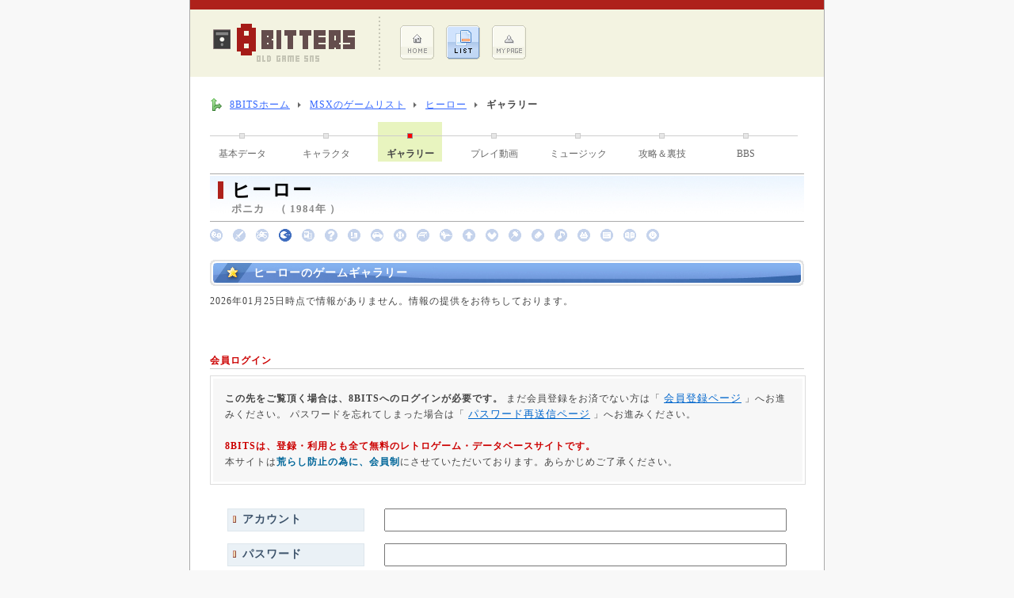

--- FILE ---
content_type: text/html; charset=UTF-8
request_url: https://www.8-bits.info/gamelist/MSX/gallery/gallery_xVbs9TKXrD1RPMmS.php
body_size: 2848
content:
<!DOCTYPE html PUBLIC "-//W3C//DTD XHTML 1.0 Transitional//EN" "http://www.w3.org/TR/xhtml1/DTD/xhtml1-transitional.dtd">
<html xmlns="http://www.w3.org/1999/xhtml" lang="ja">

<head>
	<meta http-equiv="Content-Type" content="text/html; charset=utf-8" />

	




	<meta name="Description" content="「ヒーロー」（ポニカ）MSX版のギャラリーページです。やりこみゲーマー達の、他では見られない秀逸画像を是非ご覧ください。" />
	<meta name="Keywords" content="ヒーロー,ギャラリー,画像,スクリーンショット,MSX" />
	<link rel="stylesheet" href="/css/common.css" type="text/css" />
	<link rel="stylesheet" href="/css/public.css" type="text/css" />
	<link rel="stylesheet" href="/css/game_info.css" type="text/css" />
	<script type='text/javascript' src='/js/form.js'></script>
	<title>ヒーローのギャラリーページ（ポニカ）[MSX]   | レトロゲームのデータベースサイト8BITS</title>

	<!-- ▼ HighSlide -->
	<link rel="stylesheet" type="text/css" href="/css/highslide.css" />
	<script type='text/javascript' src='/js/highslide.js'></script>
	<script type="text/javascript">
		hs.graphicsDir = '/images/highslide/';
		//hs.align = 'center';  
		hs.transitions = ['expand', 'crossfade'];  
		hs.outlineType = 'rounded-white';  
		hs.fadeInOut = true;  
	</script>
	<!-- ▲ HighSlide -->

</head>

<body>

	<div id="Wrapper">

		<div class="headRedLine"></div>

		<!-- ▼ Top Title ▼ -->
		
		<div id="Top_Title">

			<a href="/">
				<img src="/images/contents/topLogo.gif" alt=" | レトロゲームのデータベースサイト8BITS" id="Top_Logo" class="Grp_Link" border="0" />
			</a>

			<div>
				<ul class="Top_Menu">
					<li class="Top_Menu">
					<a href="/" class="Grp_Link" rel="nofollow">
						<img src="/images/contents/topMenu1.gif" alt="ホーム メニュー" border="0" />
					</a>
					</li>
					<li class="Top_Menu">
					<a href="/gamelist/game_List.php" class="Grp_Link" rel="nofollow">
						<img src="/images/contents/topMenu2a.gif" alt="ゲームリスト メニュー" border="0" />
					</a>
					</li>
					<li class="Top_Menu">
					<a href="/member/" class="Grp_Link" rel="nofollow">
						<img src="/images/contents/topMenu3.gif" alt="マイページ メニュー" border="0" />
					</a>
					</li>
				</ul>
			</div>


		

		</div>

		<!-- △ Top Title △ -->


		<!-- ▼ Main ▼ -->
		<div id="Main_Wrapper">

			<!-- ▼ Site Navigator ▼ -->
			<div id="Site_NaviWrapper">

				<ol id="Site_Navi">
					<li class="home"><a href="/">8BITSホーム</a></li>
					<li><a href="/gamelist/MSX.php">MSXのゲームリスト</a></li>
					<li><a href="/gamelist/MSX/info/info_xVbs9TKXrD1RPMmS.php">ヒーロー</a></li>
					<li><strong>ギャラリー</strong></li>
				</ol>
				<br class="clear" />

			</div>
			<!-- △ Site Navigator △ -->



			<!-- ▼ Game Page Menu ▼ -->

			
	
			<div>

				
				<a href="/gamelist/MSX/info/info_xVbs9TKXrD1RPMmS.php" class="Game_TopMenu">基本データ</a>
					
				<div class="Game_TopMenuLine"></div>
					
				<a href="/gamelist/MSX/character/character_xVbs9TKXrD1RPMmS.php" class="Game_TopMenu">キャラクタ</a>
					
				<div class="Game_TopMenuLine"></div>
					
				<div class="Game_TopMenuSelect Margin_Bottom3">ギャラリー</div>
					
				<div class="Game_TopMenuLine"></div>
					
				<a href="/gamelist/MSX/movie/movie_xVbs9TKXrD1RPMmS.php" class="Game_TopMenu">プレイ動画</a>
					
				<div class="Game_TopMenuLine"></div>
					
				<a href="/gamelist/MSX/music/music_xVbs9TKXrD1RPMmS.php" class="Game_TopMenu">ミュージック</a>
					
				<div class="Game_TopMenuLine"></div>
					
				<a href="/gamelist/MSX/tips/tips_xVbs9TKXrD1RPMmS.php" class="Game_TopMenu">攻略＆裏技</a>
					
				<div class="Game_TopMenuLine"></div>
					
				<a href="/gamelist/MSX/bbs/bbs_xVbs9TKXrD1RPMmS.php" class="Game_TopMenu">BBS</a>
					
				<div class="Game_TopMenuLine"></div>
					
				<br class="clear" />

			</div>

			<!-- △ Game Page Menu △ -->


			<!-- ▼ Game Data ▼ -->
			<div id="GameInfo_Title">

				<div class="headInfo_Mark"></div>
				<div id="headInfo_Title">ヒーロー</div>
				ポニカ　（ 1984年 ）

			</div>


			<div id="GenreIcon_Block">

				<img src="/images/genre_icon/1b.gif" alt="" />　<img src="/images/genre_icon/2b.gif" alt="" />　<img src="/images/genre_icon/3b.gif" alt="" />　<img src="/images/genre_icon/4.gif" alt="" />　<img src="/images/genre_icon/5b.gif" alt="" />　<img src="/images/genre_icon/6b.gif" alt="" />　<img src="/images/genre_icon/7b.gif" alt="" />　<img src="/images/genre_icon/8b.gif" alt="" />　<img src="/images/genre_icon/9b.gif" alt="" />　<img src="/images/genre_icon/10b.gif" alt="" />　<img src="/images/genre_icon/11b.gif" alt="" />　<img src="/images/genre_icon/12b.gif" alt="" />　<img src="/images/genre_icon/13b.gif" alt="" />　<img src="/images/genre_icon/14b.gif" alt="" />　<img src="/images/genre_icon/15b.gif" alt="" />　<img src="/images/genre_icon/16b.gif" alt="" />　<img src="/images/genre_icon/17b.gif" alt="" />　<img src="/images/genre_icon/18b.gif" alt="" />　<img src="/images/genre_icon/19b.gif" alt="" />　<img src="/images/genre_icon/99b.gif" alt="" />　
			</div>
			<!-- △ Game Data △ -->



			<!-- ▼ Main Contents ▼ -->
			
			
			<h1 id="headLong_Title">ヒーローのゲームギャラリー</h1>

			<div class="Margin_Bottom3">

				2026年01月25日時点で情報がありません。情報の提供をお待ちしております。<br />
				<br class="clear" />

			</div>
			<br />


			
			<div class="subTitle"><span class="Color_Brown">会員ログイン</span></div>

			<div class="grayFrame" style="width:100%">
				<div class="grayBlock">

				<strong>この先をご覧頂く場合は、8BITSへのログインが必要です。</strong>
				まだ会員登録をお済でない方は「 <a href="/member/member_Entry.php" class="Page_Link" rel="nofollow">会員登録ページ</a> 」へお進みください。
				パスワードを忘れてしまった場合は「 <a href="/member/member_SendPass.php" class="Page_Link" rel="nofollow">パスワード再送信ページ</a> 」へお進みください。<br />

				<br />
<strong class="Color_Brown">8BITSは、登録・利用とも全て無料のレトロゲーム・データベースサイトです。</strong><br />
本サイトは<strong style="color:#006699;">荒らし防止の為に、会員制</strong>にさせていただいております。あらかじめご了承ください。<br />

				</div>
			</div>

			

			<a name="LoginMemberForm"></a>

			<form name="EntryForm" method="post" action="gallery_xVbs9TKXrD1RPMmS.php#LoginMemberForm">

				<div class=""></div>

				<table cellspacing="15" class="Size_S Color_Gray" align="center">
				<tr>
					<th class="NoLogin_TH">アカウント </th>
					<td class="frmPadding10">
						<input type="text" name="account" class="Size_L frm500 Bold" value="" />
					</td>
				</tr>
				<tr>
					<th class="NoLogin_TH">パスワード </th>
					<td class="frmPadding10">
						<input type="password" name="password" class="Size_L frm500 Bold" value="" />
					</td>
				</tr>
				<tr>
					<th class="NoLogin_TH">ログイン情報の保持</th>
					<td class="frmPadding10 Size_M">
						<input type="checkbox" name="account_save" value="1" checked="checked" />　
						チェックをするとアカウントとパスワードを保持します。
					</td>
				</tr>
				</table>

				<div align="center" class="borderButton">
					<input name="btnLogin" type="submit" value="ログイン" />
				</div>
				<br />

			</form>
			<br />
			
			
		</div>
		<!-- △ Main △ -->

		

	<div class="Size_S Color_Gray4" style="margin:8px 20px; line-height:120%; letter-spacing:0px;">
		※ 掲載しているゲーム画像、ロゴ等の権利は各メーカーが所有します。<br />
		本サイトは、当時のパッケージ商品として
		既に販売が終わっている商品、かつ販売終了後10年以上経過しているゲームを、より理解度を深めて
		頂く事を目的に、利用者が自由にゲームデータを登録・加筆・修正出来るデータベースサイトです。
		当サイトの主旨をご理解頂いた上で問題がある場合は、連絡を頂ければ可能な限り迅速に対応致します。
	</div>

	<div id="Footer">

		お問合せ ： <img src="/images/icon/iMail.gif" />
		　　｜　　
		<a href="/policy.php" class="sMenu_Link" rel="nofollow">このサイトについて</a>

		<div id="Credit">
			( c ) レトロゲームの<strong>8BITS</strong>. 　since 2008
		</div>

	</div>


	</div>

</body>
</html>
